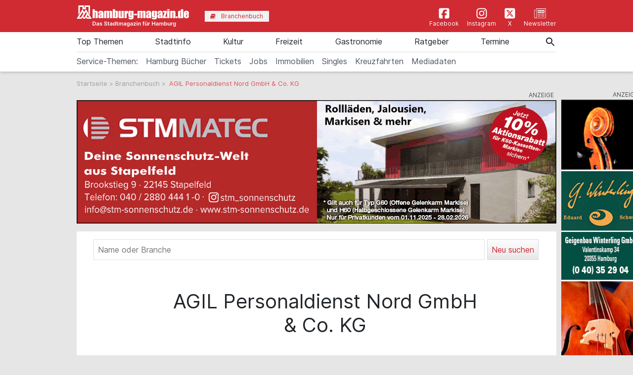

--- FILE ---
content_type: text/html; charset=utf-8
request_url: https://www.hamburg-magazin.de/branchenbuch/agil-personaldienst-nord-gmbh-und-co-kg-pinneberg-bahnhofstr
body_size: 13643
content:
<!doctype html> <html lang=de> <head> <meta charset=utf-8> <meta name=csrf-token content=5oUwTez9n2KKTuC5slMizoFYCS4qL2P5mar8H4p1> <meta name=author content="Author: heise &amp; dumrath medien gmbh &amp; co. kg"> <meta name=publisher content="heise &amp; dumrath medien gmbh &amp; co. kg: hamburg-magazin.de"> <meta name=viewport content="width=device-width, initial-scale=1, shrink-to-fit=no"> <meta http-equiv=X-UA-Compatible content="IE=edge"> <meta name=mobile-web-app-capable content=yes> <meta name=apple-mobile-web-app-title content="hamburg-magazin.de"> <meta name=application-name content="hamburg-magazin.de"> <meta name=msapplication-config content="https://www.hamburg-magazin.de/browserconfig.xml"> <meta name=msapplication-starturl content="https://www.hamburg-magazin.de"> <meta name=msapplication-tooltip content="hamburg-magazin.de"> <meta name=msapplication-square70x70logo content="https://www.hamburg-magazin.de/img/hamburg-magazin-de/acme-tile-small_70x70.png"> <meta name=msapplication-square150x150logo content="https://www.hamburg-magazin.de/img/hamburg-magazin-de/acme-tile-medium_150x150.png"> <meta name=msapplication-wide310x150logo content="https://www.hamburg-magazin.de/img/hamburg-magazin-de/acme-tile-wide_310x150.png"> <meta name=msapplication-square310x310logo content="https://www.hamburg-magazin.de/img/hamburg-magazin-de/acme-tile-large_310x310.png"> <meta name=theme-color content="#000000"> <meta name=imagetoolbar content=no> <meta name=copyright content="© 2026, heise &amp; dumrath medien gmbh &amp; co. kg. All rights reserved."> <meta property=internal-id content=149> <link rel=icon type="image/png" href="https://www.hamburg-magazin.de/img/hamburg-magazin-de/favicon-16x16.png" sizes=16x16> <link rel=icon type="image/png" href="https://www.hamburg-magazin.de/img/hamburg-magazin-de/favicon-32x32.png" sizes=32x32> <link rel=icon type="image/png" href="https://www.hamburg-magazin.de/img/hamburg-magazin-de/favicon-48x48.png" sizes=48x48> <link rel=icon type="image/png" href="https://www.hamburg-magazin.de/img/hamburg-magazin-de/favicon-64x64.png" sizes=64x64> <link rel="shortcut icon" type="image/png" href="https://www.hamburg-magazin.de/img/hamburg-magazin-de/favicon-64x64.png" sizes=64x64> <link rel=apple-touch-icon-precomposed href="https://www.hamburg-magazin.de/img/hamburg-magazin-de/apple-touch-icon-120x120-precomposed.png" sizes=120x120> <link rel=apple-touch-icon-precomposed href="https://www.hamburg-magazin.de/img/hamburg-magazin-de/apple-touch-icon-152x152-precomposed.png" sizes=152x152> <link rel=apple-touch-icon-precomposed href="https://www.hamburg-magazin.de/img/hamburg-magazin-de/apple-touch-icon-158x158-precomposed.png" sizes=158x158> <link rel=apple-touch-icon-precomposed href="https://www.hamburg-magazin.de/img/hamburg-magazin-de/apple-touch-icon.png"> <link rel=alternate type="application/rss+xml" title="RSS-Feed: hamburg-magazin.de" href="https://www.hamburg-magazin.de/feed/rss"> <title>AGIL Personaldienst Nord GmbH &amp; Co. KG • Pinneberg</title> <meta name=description content="AGIL Personaldienst Nord GmbH &amp; Co. KG, Bahnhofstr. 7, Pinneberg • Kontakt über aktuelle Telefonnummern ☎ und Adressen ⚑ mit Karte, Routing, Öffnungszeiten, Homepage, E-Mail, vCard und Firmendaten."> <meta name=robots content="noindex,follow"> <meta name=keywords content="AGIL Personaldienst Nord GmbH &amp; Co. KG Pinneberg Deutschland Telefonnummern Adressen Kontakt hamburg-magazin.de"> <meta name=ad-keywords content=Branchenbuch> <link rel=canonical href="https://www.hamburg-magazin.de/branchenbuch/agil-personaldienst-nord-gmbh-und-co-kg-pinneberg-bahnhofstr"> <meta name=ICBM content="53.6563730, 9.7979372"> <meta name="geo.position" content="53.6563730;9.7979372"> <meta name="geo.placename" content="Pinneberg, Deutschland"> <meta name=robots content="max-image-preview:large"> <link href="https://www.hamburg-magazin.de/css/hamburg-magazin-de-min.css?t=4794dacb" rel=stylesheet media="screen, print"> <link href="https://www.hamburg-magazin.de/css/print.css?t=4794dacb" rel=stylesheet media=print> <link href="https://www.hamburg-magazin.de/css/leaflet-1.5.1.css?t=" rel=stylesheet> <script async src="https://web-ads.10sq.net/js/addira-base-1.0.7.js"></script> <script> var teilnehmerHasWhatField = ''; var magazine = 'hamburg-magazin-de'; var bannerPrefix = 'hhm'; var language = 'de'; </script> <script src="https://www.hamburg-magazin.de/js/hamburg-magazin-de-min.js?t=4794dacb"></script> <script> var userAgents = [ 'AhrefsBot', 'Amazonbot', 'Applebot', 'Barkrowler', 'bingbot', 'BLEXBot', 'Bytespider', 'ClaudeBot', 'CFNetwork', 'DuckDuckGo', 'DataForSeoBot', 'feedly', 'facebookexternalhit', 'Googlebot', 'GoogleOther', 'GPTBot', 'GrapeshotCrawler', 'ImagesiftBot', 'meta-externalagent', 'Mediapartners-Google', 'MetaJobBot', 'MJ12bot', 'Moreover', 'Netvibes', 'NetworkingExtension', 'OAI-SearchBot', 'Optimizer', 'outbrain', 'PetalBot', 'proximic', 'python-requests', 'Pumoxbot', 'SemrushBot', 'Spider', 'SISTRIX Optimizer', 'trendictionbot', 'Turnitin', 'YandexBot' ]; fetch('https://stats.hitwebcloud.de/c') .then(response => {if (response.ok){return response.json(); }}) .then(data => {var agent = "nobot"; if (data.isBot === true){agent = "bot"; }else {agent = ( navigator.userAgent.match(new RegExp(userAgents.join('|'), 'gi')) != undefined) ? "bot" : "nobot"; }fetch('https://stats.hitwebcloud.de/stats',{method: 'POST', headers: {'Content-Type': 'application/x-www-form-urlencoded', }, body: `domain=${window.location}&agent=${agent}`, cache: 'no-cache' }); }); $(document).on('click', "a[href], span[data-sclick], div[data-sclick]", function(event){let data = {}; data.app = 'hamburg-magazin.de'; data.name = $(this).data('sclick') ?? 'Sonstige'; data.urlTo = ''; data.urlFrom = window.location.href; data.event = 'click'; let target = $(this).is('a') ? $(this).attr('target') : ''; if ($(this).is('a')){data.urlTo = $(this).attr('href'); event.preventDefault(); }if ($(this).is('div') || $(this).is('span')){data.urlTo = $(this).data('urlto') === undefined ? '' : $(this).data('urlto'); }json = encodeURIComponent(JSON.stringify(data)); fetch('https://stats.hitwebcloud.de/e',{signal: AbortSignal.timeout(500), method: 'POST', headers: {'Content-Type': 'application/x-www-form-urlencoded' }, body: `json=${json}`, cache: 'no-cache' }).then(response => {if ($(this).is('a')){if (target == undefined || target == ''){window.location.href = $(this).attr('href'); }else {window.open($(this).attr('href'), target); }}}).catch(error => {if ($(this).is('a')){if (target == undefined || target == ''){window.location.href = $(this).attr('href'); }else {window.open($(this).attr('href'), target); }}}); }); /** * Teilnehmer-Suche-Elemente für die Magazine */ $(document).ready(function (){$("#searchForm").submit(function( event ){let url = $("#searchForm").attr("action").replace('/suche', '/'); let regex = new RegExp(/[^a-zA-ZáàâäãåçéèêëíìîïñóòôöõúùûüýÿæœÁÀÂÄÃÅÇÉÈÊËÍÌÎÏÑÓÒÔÖÕÚÙÛÜÝŸÆŒß0-9():,_.+-]+/gu); let what = $("#what").val(); if (what.length > 0){what = what.replace(regex, ' ').replace(/[ ]{2,}/g, ' ').trim(); }what = what.length == 0 ? 0 : what; if ($('#where').length){let where = $("#where").val(); if (where.length > 0){if (!where.startsWith('Bezirk:')){where = where.replace(regex, ' ').replace(/[ ]{2,}/g, ' ').trim(); }}where = where.length == 0 ? 0 : where; if (what.length < 1 && where.length < 1){event.preventDefault(); }url += what + '/' + where + '/1'; let distance = $("#distance").val().length == 0 ? 0 : $("#distance").val(); if (distance > 0){url += '/distance/' + distance; }url = url.replaceAll(' ', '+'); }else {if (what.length < 1){event.preventDefault(); }url += 'suche/' + what + '/1'; url = url.replaceAll(' ', '+'); url = url.replaceAll('&', '%26'); }event.preventDefault(); window.location.href = url; }); $("#searchFormYellowpages").submit(function( event ){let url = $("#searchFormYellowpages").attr("action"); let regex = new RegExp(/[^a-zA-ZáàâäãåçéèêëíìîïñóòôöõúùûüýÿæœÁÀÂÄÃÅÇÉÈÊËÍÌÎÏÑÓÒÔÖÕÚÙÛÜÝŸÆŒß0-9():&,_.+-]+/gu); let what = $("#whatyp").val(); if (what.length > 0){what = what.replace(regex, ' ').replace(/[ ]{2,}/g, ' ').trim(); }what = what.length == 0 ? 0 : what; if (what.length < 1){event.preventDefault(); }url += '/' + what + '/1'; url = url.replaceAll(' ', '+'); url = url.replaceAll('&', '%26'); event.preventDefault(); window.location.href = url; }); $("#searchForm_mobile").submit(function( event ){let url = $("#searchForm_mobile").attr("action").replace('/suche', '/'); let regex = new RegExp(/[^a-zA-ZáàâäãåçéèêëíìîïñóòôöõúùûüýÿæœÁÀÂÄÃÅÇÉÈÊËÍÌÎÏÑÓÒÔÖÕÚÙÛÜÝŸÆŒß0-9():&,_.\/+-]+/gu); let what = $("#what_mobile").val(); if (what.length > 0){what = what.replace(regex, ' ').replace(/[ ]{2,}/g, ' ').trim(); }what = what.length == 0 ? 0 : what; let where = $("#where_mobile").val(); if (where.length > 0){if (!where.startsWith('Bezirk:')){where = where.replace(regex, ' ').replace(/[ ]{2,}/g, ' ').trim(); }}where = where.length == 0 ? 0 : where; if (what.length < 1 && where.length < 1){event.preventDefault(); }url += what + '/' + where + '/1'; url = url.replaceAll(' ', '+'); event.preventDefault(); window.location.href = url; }); var header = 0; var sticky = 0; var logo__mini = 0; if (document.getElementById("sticky__header")){header = document.getElementById("sticky__header"); logo__mini = document.getElementById("logo__mini"); sticky = header.offsetTop; }if (document.getElementById("header")){header = document.getElementById("header"); logo__mini = document.getElementById("product-logo"); sticky = header.offsetTop; }window.onscroll = function (){stickyHeader(); }; function stickyHeader(){if (window.scrollY > sticky){document.body.classList.add("scrolled"); header.classList.add("sticky"); logo__mini.classList.add("show"); }else {document.body.classList.remove("scrolled"); header.classList.remove("sticky"); logo__mini.classList.remove("show"); }}$(".search__icon").click(function (e){var self = $(this).parent(); var body = $('body'); $('#side-menu .close').click(); $('#hm__searchwrapper--top').addClass('active'); body.addClass('fixed'); setTimeout(function (){self.addClass('active__search'); $('.search__icon').addClass('active__search'); $('.hm__page__layer').addClass('active'); e.stopPropagation(); }, 100); e.stopPropagation(); document.getElementById('what').focus(); }); $(function (){$('.close__search').click(function (){var body = $('body'); body.removeClass('fixed'); $('.searchinput__wrapper').removeClass('active__search'); $('.search__icon').removeClass('my-selected-item'); $('.hm__quicklinks__wrapper').removeClass('active'); $('.hm__page__layer').removeClass('active'); }); }); $(function (){$("#what").focusout(function (){var body = $('body'); body.removeClass('fixed'); $('#hm__searchwrapper--top').removeClass('active'); $('.searchinput__wrapper').removeClass('active__search'); if (teilnehmerHasWhatField != '1'){$('#what').val(''); }$('.search__icon').removeClass('my-selected-item'); $('.hm__quicklinks__wrapper').removeClass('active mobile'); $('.hm__page__layer').removeClass('active'); }); }); $("#full__search__input").click(function (e){var self = $(this).parent(); setTimeout(function (){self.addClass('active__search'); $('.hm__quicklinks__wrapper').addClass('active mobile'); $('.hm__page__layer').addClass('active mobile'); e.stopPropagation(); }, 100); e.stopPropagation(); }); $("#mobile-search-icon").click(function(){$(this).toggleClass("fa-search"); $(this).toggleClass("fa-times-circle"); $("#mobile-search-overlay").toggleClass("open"); }); }); </script> </head> <body id=detaileintrag class="details article"> <div class=hm__page__layer></div> <div id=autocompleteNewsResults697ec403cc086 class=hm__quicklinks__wrapper> </div> <div class="header__mobile bg-primary"> <a class=navbar-brand href="https://www.hamburg-magazin.de" title="hamburg-magazin.de" data-sclick=Navigation> <img src="https://www.hamburg-magazin.de/img/hamburg-magazin-de/logo-white.svg" alt="Logo hamburg-magazin.de" title="Logo hamburg-magazin.de" class=logo> </a> </div> <div id=hm__searchwrapper--top> <form id=searchForm method=post action="https://www.hamburg-magazin.de/suche"> <input type=hidden id=resultpage name=resultpage value=1> <div class=inner-form> <div class=searchinput__wrapper> <input type=search class="search__icon stm-autocomplete-search" placeholder=Suche id=what name=what title="Globale Suche" value="" autocomplete=off data-url="https://www.hamburg-magazin.de/api/ajax/news/autocomplete" data-uniqueId=697ec403cc086> </div> </div> </form> </div> <header class="header header__branding bg-primary"> <nav class="navbar navbar-first navbar-expand-lg2 bg-primary"> <div class=navbar-group-left> <a class=navbar-brand href="https://www.hamburg-magazin.de" title="hamburg-magazin.de" data-sclick=Navigation> <img src="https://www.hamburg-magazin.de/img/hamburg-magazin-de/logo-white.svg" alt="Logo hamburg-magazin.de" title="Logo hamburg-magazin.de" class=logo> </a> <div class="hm__button hm__button--branchen"> <a class=nav-link href="https://www.hamburg-magazin.de/branchenbuch" title="Zum Branchenbuch" data-sclick=Navigation> <span> <i class="icon icon-book"></i>Branchenbuch </span> </a> </div> </div> <div class=navbar-group-right> <div class=icon__wrapper> <a class=icon__link href="https://www.facebook.com/hamburgmagazin/" title="Zur Facebookseite vom hamburg-magazin.de" data-sclick=Navigation rel="nofollow noopener"> <span> <i class="icon cms-icon-header-facebook"></i>Facebook </span> </a> <a class=icon__link href="https://www.instagram.com/hamburgmagazin.de" title="Zur Instagram-Seite vom hamburg-magazin.de" data-sclick=Navigation rel="nofollow noopener"> <span> <i class="icon cms-icon-header-instagram"></i>Instagram </span> </a> <a class=icon__link href="https://twitter.com/hamburgmagazin/" title="Zur X-Seite vom hamburg-magazin.de" data-sclick=Navigation rel="nofollow noopener"> <span> <i class="icon cms-icon-header-x-twitter"></i>X </span> </a> <a class=icon__link href="https://mailing.duf.de/hamburgmagazin/anmeldung.jsp" title="Zum Newsletter" data-sclick=Navigation rel="nofollow noopener"> <span> <i class="icon cms-icon-header-newsletter"></i>Newsletter </span> </a> </div> </div> </nav> </header> <header class="header header__nav--categories" id=sticky__header> <nav class="navbar navbar-collapse navbar-second navbar-expand-lg2" id=navbarsHmTop> <div id=logo__mini class=""> <a class="" href="https://www.hamburg-magazin.de" title="hamburg-magazin.de" data-sclick=Navigation> <i class="icon home__icon--svg--red"></i> </a> </div> <ul class="navbar-nav mr-auto"> <li class="nav-item dropdown" id=nav-item-top-themen> <a class=nav-link href="https://www.hamburg-magazin.de/top-themen" id=top-themen title="Zur Seite: Top Themen " data-sclick=Navigation> Top Themen </a> <a href="#" class=dropdown-toggle data-toggle=dropdown role=button aria-haspopup=true aria-expanded=false title="toggle dropdown" rel=nofollow data-sclick=Navigation> <span class=caret></span> </a> <div class=dropdown-menu> <a class=dropdown-item href="https://www.hamburg-magazin.de/top-themen/wochenend-tipps" title="Zur Seite: Wochenend-Tipps" data-sclick=Navigation>Wochenend-Tipps</a> <a class=dropdown-item href="https://www.hamburg-magazin.de/top-themen/ostern" title="Zur Seite: Ostern" data-sclick=Navigation>Ostern</a> <a class=dropdown-item href="https://www.hamburg-magazin.de/top-themen/frühling" title="Zur Seite: Frühling" data-sclick=Navigation>Frühling</a> <a class=dropdown-item href="https://www.hamburg-magazin.de/top-themen/sommer" title="Zur Seite: Sommer" data-sclick=Navigation>Sommer</a> <a class=dropdown-item href="https://www.hamburg-magazin.de/top-themen/herbst" title="Zur Seite: Herbst" data-sclick=Navigation>Herbst</a> <a class=dropdown-item href="https://www.hamburg-magazin.de/top-themen/winter" title="Zur Seite: Winter" data-sclick=Navigation>Winter</a> <a class=dropdown-item href="https://www.hamburg-magazin.de/top-themen/weihnachten" title="Zur Seite: Weihnachten" data-sclick=Navigation>Weihnachten</a> <a class=dropdown-item href="https://www.hamburg-magazin.de/top-themen/silvester" title="Zur Seite: Silvester" data-sclick=Navigation>Silvester</a> <a class=dropdown-item href="https://www.hamburg-magazin.de/top-themen/hochzeit" title="Zur Seite: Hochzeit" data-sclick=Navigation>Hochzeit</a> <a class=dropdown-item href="https://www.hamburg-magazin.de/top-themen/singles" title="Zur Seite: Singles" data-sclick=Navigation>Singles</a> <a class=dropdown-item href="https://www.hamburg-magazin.de/top-themen/hamburg-queer" title="Zur Seite: Hamburg Queer" data-sclick=Navigation>Hamburg Queer</a> <a class=dropdown-item href="https://www.hamburg-magazin.de/top-themen/gewinnspiele" title="Zur Seite: Gewinnspiele" data-sclick=Navigation>Gewinnspiele</a> </div> </li> <li class="nav-item dropdown" id=nav-item-stadtinfo> <a class=nav-link href="https://www.hamburg-magazin.de/stadtinfo" id=stadtinfo title="Zur Seite: Stadtinfo " data-sclick=Navigation> Stadtinfo </a> <a href="#" class=dropdown-toggle data-toggle=dropdown role=button aria-haspopup=true aria-expanded=false title="toggle dropdown" rel=nofollow data-sclick=Navigation> <span class=caret></span> </a> <div class=dropdown-menu> <a class=dropdown-item href="https://www.hamburg-magazin.de/stadtinfo/hamburgs-kreative-köpfe" title="Zur Seite: Hamburgs Kreative Köpfe" data-sclick=Navigation>Hamburgs Kreative Köpfe</a> <a class=dropdown-item href="https://www.hamburg-magazin.de/stadtinfo/rund-um-die-stadt" title="Zur Seite: Rund um die Stadt" data-sclick=Navigation>Rund um die Stadt</a> <a class=dropdown-item href="https://www.hamburg-magazin.de/stadtinfo/stadtteile" title="Zur Seite: Stadtteile" data-sclick=Navigation>Stadtteile</a> <a class=dropdown-item href="https://www.hamburg-magazin.de/stadtinfo/sehenswürdigkeiten" title="Zur Seite: Sehenswürdigkeiten" data-sclick=Navigation>Sehenswürdigkeiten</a> <a class=dropdown-item href="https://www.hamburg-magazin.de/stadtinfo/hamburg-am-wasser" title="Zur Seite: Hamburg am Wasser" data-sclick=Navigation>Hamburg am Wasser</a> <a class=dropdown-item href="https://www.hamburg-magazin.de/stadtinfo/typisch-hamburg" title="Zur Seite: Typisch Hamburg" data-sclick=Navigation>Typisch Hamburg</a> <a class=dropdown-item href="https://www.hamburg-magazin.de/stadtinfo/hotels-und-hostels" title="Zur Seite: Hotels &amp; Hostels" data-sclick=Navigation>Hotels &amp; Hostels</a> <a class=dropdown-item href="https://www.hamburg-magazin.de/stadtinfo/sparfüchse" title="Zur Seite: Sparfüchse" data-sclick=Navigation>Sparfüchse</a> <a class=dropdown-item href="https://www.hamburg-magazin.de/stadtinfo/touristen" title="Zur Seite: Touristen" data-sclick=Navigation>Touristen</a> <a class=dropdown-item href="https://www.hamburg-magazin.de/stadtinfo/messen" title="Zur Seite: Messen" data-sclick=Navigation>Messen</a> <a class=dropdown-item href="https://www.hamburg-magazin.de/stadtinfo/tierisches-hamburg" title="Zur Seite: Tierisches Hamburg" data-sclick=Navigation>Tierisches Hamburg</a> <a class=dropdown-item href="https://www.hamburg-magazin.de/stadtinfo/naturschutz-hamburg" title="Zur Seite: Naturschutz Hamburg" data-sclick=Navigation>Naturschutz Hamburg</a> <a class=dropdown-item href="https://www.hamburg-magazin.de/stadtinfo/rundgänge-und-führungen" title="Zur Seite: Rundgänge &amp; Führungen" data-sclick=Navigation>Rundgänge &amp; Führungen</a> <a class=dropdown-item href="https://www.hamburg-magazin.de/stadtinfo/hamburgs-gesichter" title="Zur Seite: Hamburgs Gesichter" data-sclick=Navigation>Hamburgs Gesichter</a> <a class=dropdown-item href="https://www.hamburg-magazin.de/stadtinfo/ehrenamt-und-soziales" title="Zur Seite: Ehrenamt und Soziales" data-sclick=Navigation>Ehrenamt und Soziales</a> </div> </li> <li class="nav-item dropdown" id=nav-item-kultur> <a class=nav-link href="https://www.hamburg-magazin.de/kultur" id=kultur title="Zur Seite: Kultur " data-sclick=Navigation> Kultur </a> <a href="#" class=dropdown-toggle data-toggle=dropdown role=button aria-haspopup=true aria-expanded=false title="toggle dropdown" rel=nofollow data-sclick=Navigation> <span class=caret></span> </a> <div class=dropdown-menu> <a class=dropdown-item href="https://www.hamburg-magazin.de/kultur/ausstellungen" title="Zur Seite: Ausstellungen" data-sclick=Navigation>Ausstellungen</a> <a class=dropdown-item href="https://www.hamburg-magazin.de/kultur/musical" title="Zur Seite: Musical" data-sclick=Navigation>Musical</a> <a class=dropdown-item href="https://www.hamburg-magazin.de/kultur/comedy-und-show" title="Zur Seite: Comedy &amp; Show" data-sclick=Navigation>Comedy &amp; Show</a> <a class=dropdown-item href="https://www.hamburg-magazin.de/kultur/konzerte" title="Zur Seite: Konzerte" data-sclick=Navigation>Konzerte</a> <a class=dropdown-item href="https://www.hamburg-magazin.de/kultur/theater-oper-und-ballett" title="Zur Seite: Theater, Oper &amp; Ballett" data-sclick=Navigation>Theater, Oper &amp; Ballett</a> <a class=dropdown-item href="https://www.hamburg-magazin.de/kultur/lesungen-und-slams" title="Zur Seite: Lesungen &amp; Slams" data-sclick=Navigation>Lesungen &amp; Slams</a> <a class=dropdown-item href="https://www.hamburg-magazin.de/kultur/kino" title="Zur Seite: Kino" data-sclick=Navigation>Kino</a> <a class=dropdown-item href="https://www.eventim.de/city/hamburg-7/?affiliate=HMZ" title="Zur Seite: Tickets" data-sclick=Navigation rel=nofollow>Tickets</a> </div> </li> <li class="nav-item dropdown" id=nav-item-freizeit> <a class=nav-link href="https://www.hamburg-magazin.de/freizeit" id=freizeit title="Zur Seite: Freizeit " data-sclick=Navigation> Freizeit </a> <a href="#" class=dropdown-toggle data-toggle=dropdown role=button aria-haspopup=true aria-expanded=false title="toggle dropdown" rel=nofollow data-sclick=Navigation> <span class=caret></span> </a> <div class=dropdown-menu> <a class=dropdown-item href="https://www.hamburg-magazin.de/freizeit/events" title="Zur Seite: Events" data-sclick=Navigation>Events</a> <a class=dropdown-item href="https://www.hamburg-magazin.de/freizeit/straßenfeste" title="Zur Seite: Straßenfeste" data-sclick=Navigation>Straßenfeste</a> <a class=dropdown-item href="https://www.hamburg-magazin.de/freizeit/partys" title="Zur Seite: Partys" data-sclick=Navigation>Partys</a> <a class=dropdown-item href="https://www.hamburg-magazin.de/freizeit/sport-fitness-und-wellness" title="Zur Seite: Sport, Fitness &amp; Wellness" data-sclick=Navigation>Sport, Fitness &amp; Wellness</a> <a class=dropdown-item href="https://www.hamburg-magazin.de/freizeit/ausflüge" title="Zur Seite: Ausflüge" data-sclick=Navigation>Ausflüge</a> <a class=dropdown-item href="https://www.hamburg-magazin.de/freizeit/parks-und-grünanlagen" title="Zur Seite: Parks &amp; Grünanlagen" data-sclick=Navigation>Parks &amp; Grünanlagen</a> <a class=dropdown-item href="https://www.hamburg-magazin.de/freizeit/kinder-und-familien" title="Zur Seite: Kinder &amp; Familien" data-sclick=Navigation>Kinder &amp; Familien</a> <a class=dropdown-item href="https://www.hamburg-magazin.de/freizeit/tierparks" title="Zur Seite: Tierparks" data-sclick=Navigation>Tierparks</a> <a class=dropdown-item href="https://www.hamburg-magazin.de/freizeit/flohmarkt" title="Zur Seite: Flohmarkt" data-sclick=Navigation>Flohmarkt</a> <a class=dropdown-item href="https://www.hamburg-magazin.de/freizeit/shoppen" title="Zur Seite: Shoppen" data-sclick=Navigation>Shoppen</a> <a class=dropdown-item href="https://www.hamburg-magazin.de/freizeit/hobby" title="Zur Seite: Hobby" data-sclick=Navigation>Hobby</a> <a class=dropdown-item href="https://www.hamburg-magazin.de/freizeit/großveranstaltungen" title="Zur Seite: Großveranstaltungen" data-sclick=Navigation>Großveranstaltungen</a> </div> </li> <li class="nav-item dropdown" id=nav-item-gastronomie> <a class=nav-link href="https://www.hamburg-magazin.de/gastronomie" id=gastronomie title="Zur Seite: Gastronomie " data-sclick=Navigation> Gastronomie </a> <a href="#" class=dropdown-toggle data-toggle=dropdown role=button aria-haspopup=true aria-expanded=false title="toggle dropdown" rel=nofollow data-sclick=Navigation> <span class=caret></span> </a> <div class=dropdown-menu> <a class=dropdown-item href="https://www.hamburg-magazin.de/gastronomie/essen-und-trinken" title="Zur Seite: Essen &amp; Trinken" data-sclick=Navigation>Essen &amp; Trinken</a> <a class=dropdown-item href="https://www.hamburg-magazin.de/gastronomie/restaurants" title="Zur Seite: Restaurants" data-sclick=Navigation>Restaurants</a> <a class=dropdown-item href="https://www.hamburg-magazin.de/gastronomie/frühstück-und-brunch" title="Zur Seite: Frühstück &amp; Brunch" data-sclick=Navigation>Frühstück &amp; Brunch</a> <a class=dropdown-item href="https://www.hamburg-magazin.de/gastronomie/cafés" title="Zur Seite: Cafés" data-sclick=Navigation>Cafés</a> <a class=dropdown-item href="https://www.hamburg-magazin.de/gastronomie/bars" title="Zur Seite: Bars" data-sclick=Navigation>Bars</a> <a class=dropdown-item href="https://www.hamburg-magazin.de/gastronomie/delikatessen" title="Zur Seite: Delikatessen" data-sclick=Navigation>Delikatessen</a> <a class=dropdown-item href="https://www.hamburg-magazin.de/gastronomie/catering" title="Zur Seite: Catering" data-sclick=Navigation>Catering</a> <a class=dropdown-item href="https://www.hamburg-magazin.de/gastronomie/eventlocations" title="Zur Seite: Eventlocations" data-sclick=Navigation>Eventlocations</a> </div> </li> <li class="nav-item dropdown" id=nav-item-ratgeber> <a class=nav-link href="https://www.hamburg-magazin.de/ratgeber" id=ratgeber title="Zur Seite: Ratgeber " data-sclick=Navigation> Ratgeber </a> <a href="#" class=dropdown-toggle data-toggle=dropdown role=button aria-haspopup=true aria-expanded=false title="toggle dropdown" rel=nofollow data-sclick=Navigation> <span class=caret></span> </a> <div class=dropdown-menu> <a class=dropdown-item href="https://www.hamburg-magazin.de/ratgeber/gesundheit-und-lebenshilfe" title="Zur Seite: Gesundheit &amp; Lebenshilfe" data-sclick=Navigation>Gesundheit &amp; Lebenshilfe</a> <a class=dropdown-item href="https://www.hamburg-magazin.de/ratgeber/beruf-und-bildung" title="Zur Seite: Beruf &amp; Bildung" data-sclick=Navigation>Beruf &amp; Bildung</a> <a class=dropdown-item href="https://www.hamburg-magazin.de/ratgeber/auto-fahrrad-und-co" title="Zur Seite: Auto, Fahrrad &amp; Co." data-sclick=Navigation>Auto, Fahrrad &amp; Co.</a> <a class=dropdown-item href="https://www.hamburg-magazin.de/ratgeber/wohnen-haus-und-garten" title="Zur Seite: Wohnen, Haus &amp; Garten" data-sclick=Navigation>Wohnen, Haus &amp; Garten</a> <a class=dropdown-item href="https://www.hamburg-magazin.de/ratgeber/handwerker" title="Zur Seite: Handwerker" data-sclick=Navigation>Handwerker</a> <a class=dropdown-item href="https://www.hamburg-magazin.de/ratgeber/wirtschaft" title="Zur Seite: Wirtschaft" data-sclick=Navigation>Wirtschaft</a> <a class=dropdown-item href="https://www.hamburg-magazin.de/ratgeber/senioren" title="Zur Seite: Senioren" data-sclick=Navigation>Senioren</a> <a class=dropdown-item href="https://www.hamburg-magazin.de/ratgeber/behördenführer" title="Zur Seite: Behördenführer" data-sclick=Navigation>Behördenführer</a> <a class=dropdown-item href="https://stellenmarkt.hamburg-magazin.de/" title="Zur Seite: Jobsuche Hamburg" data-sclick=Navigation rel=nofollow>Jobsuche Hamburg</a> <a class=dropdown-item href="https://www.hamburg-magazin.de/ratgeber/corona-in-hamburg" title="Zur Seite: Corona in Hamburg" data-sclick=Navigation>Corona in Hamburg</a> </div> </li> <li class=nav-item> <a class=nav-link href="https://www.hamburg-magazin.de/veranstaltungssuche" title="Zur Seite: Termine" data-sclick=Navigation> Termine </a> </li> <li class="nav-item nav-special"> <a class=nav-link href="https://amzn.to/3qoRi1g" id="https://amzn.to/3qoRi1g" title="Zur Seite &#039;Hamburg Bücher'" data-sclick=Navigation rel=nofollow> Hamburg Bücher </a> </li> <li class="nav-item nav-special"> <a class=nav-link href="https://www.eventim.de/city/hamburg-7/?affiliate=HMZ" id="https://www.eventim.de/city/hamburg-7/?affiliate=HMZ" title="Zur Seite &#039;Tickets bei Eventim bestellen'" data-sclick=Navigation rel=nofollow> Tickets </a> </li> <li class="nav-item nav-special"> <a class=nav-link href="https://stellenmarkt.hamburg-magazin.de/" id="https://stellenmarkt.hamburg-magazin.de/" title="Zur Seite &#039;Jobs'" data-sclick=Navigation rel=nofollow> Jobs </a> </li> <li class="nav-item nav-special"> <a class=nav-link href="https://www.hamburg-magazin.de/artikel/beste-immobilienmakler-hamburg" id="https://www.hamburg-magazin.de/artikel/beste-immobilienmakler-hamburg" title="Zur Seite &#039;Immobilien Hamburg'" data-sclick=Navigation rel=nofollow> Immobilien </a> </li> <li class="nav-item nav-special"> <a class=nav-link href="https://www.hamburg-magazin.de/artikel/die-besten-datingportale-fuer-singles-in-hamburg" id="https://www.hamburg-magazin.de/artikel/die-besten-datingportale-fuer-singles-in-hamburg" title="Zur Seite &#039;Singles in Hamburg'" data-sclick=Navigation rel=nofollow> Singles </a> </li> <li class="nav-item nav-special"> <a class=nav-link href="https://www.hamburg-magazin.de/artikel/kreuzfahrten-ab-hamburg" id="https://www.hamburg-magazin.de/artikel/kreuzfahrten-ab-hamburg" title="Zur Seite &#039;Kreuzfahrten ab Hamburg'" data-sclick=Navigation rel=nofollow> Kreuzfahrten </a> </li> <li class="nav-item nav-special"> <a class=nav-link href="https://media.v4all.de/HamburgMagazin/Mediadaten-hamburg-magazin-2026/Mediadaten-hamburgmagazin-2026.pdf" id="https://media.v4all.de/HamburgMagazin/Mediadaten-hamburg-magazin-2026/Mediadaten-hamburgmagazin-2026.pdf" title="Zur Seite &#039;Mediadaten'" data-sclick=Navigation rel=nofollow> Mediadaten </a> </li> <li class=nav-item></li> </ul> </nav> <nav class="navbar navbar-collapse navbar-second navbar-expand-lg2 navbar-specials" id=navbarsHmTop_2> <ul class="test navbar-nav mr-auto"> <li><span class="nav-link nav-link-label">Service-Themen:</span></li> <li><a class=nav-link href="https://amzn.to/3qoRi1g" id="https://amzn.to/3qoRi1g-mobil" title="Zur Seite 'Hamburg Bücher'" aria-haspopup=true data-sclick=Navigation rel=nofollow>Hamburg Bücher</a></li> <li><a class=nav-link href="https://www.eventim.de/city/hamburg-7/?affiliate=HMZ" id="https://www.eventim.de/city/hamburg-7/?affiliate=HMZ-mobil" title="Zur Seite 'Tickets bei Eventim bestellen'" aria-haspopup=true data-sclick=Navigation rel=nofollow>Tickets</a></li> <li><a class=nav-link href="https://stellenmarkt.hamburg-magazin.de/" id="https://stellenmarkt.hamburg-magazin.de/-mobil" title="Zur Seite 'Jobs'" aria-haspopup=true data-sclick=Navigation rel=nofollow>Jobs</a></li> <li><a class=nav-link href="https://www.hamburg-magazin.de/artikel/beste-immobilienmakler-hamburg" id="https://www.hamburg-magazin.de/artikel/beste-immobilienmakler-hamburg-mobil" title="Zur Seite 'Immobilien Hamburg'" aria-haspopup=true data-sclick=Navigation rel=nofollow>Immobilien</a></li> <li><a class=nav-link href="https://www.hamburg-magazin.de/artikel/die-besten-datingportale-fuer-singles-in-hamburg" id="https://www.hamburg-magazin.de/artikel/die-besten-datingportale-fuer-singles-in-hamburg-mobil" title="Zur Seite 'Singles in Hamburg'" aria-haspopup=true data-sclick=Navigation rel=nofollow>Singles</a></li> <li><a class=nav-link href="https://www.hamburg-magazin.de/artikel/kreuzfahrten-ab-hamburg" id="https://www.hamburg-magazin.de/artikel/kreuzfahrten-ab-hamburg-mobil" title="Zur Seite 'Kreuzfahrten ab Hamburg'" aria-haspopup=true data-sclick=Navigation rel=nofollow>Kreuzfahrten</a></li> <li><a class=nav-link href="https://media.v4all.de/HamburgMagazin/Mediadaten-hamburg-magazin-2026/Mediadaten-hamburgmagazin-2026.pdf" id="https://media.v4all.de/HamburgMagazin/Mediadaten-hamburg-magazin-2026/Mediadaten-hamburgmagazin-2026.pdf-mobil" title="Zur Seite 'Mediadaten'" aria-haspopup=true data-sclick=Navigation rel=nofollow>Mediadaten</a></li> </ul> </nav> <div class="mobile-navigation navbar-toggler"> <a class="nav-button home" href="https://www.hamburg-magazin.de" title="hamburg-magazin.de" data-sclick=Navigation rel=nofollow> <span id=footer_mini><i class="icon home__icon--svg--red"></i>Home</span> </a> <a class="nav-button search__icon search" href="#" title=Suche rel=nofollow data-sclick=Navigation> <span><i class="icon icon-search"></i>Suche</span> </a> <button class="nav-button rubriken" type=button data-toggle=collapse data-target="#navbarsHmTop" aria-controls=navbarsHmTop aria-expanded=false aria-label="Toggle navigation"> <span><i class="icon icon-menu"></i>Rubriken</span> </button> <a class="nav-button events" href="https://www.hamburg-magazin.de/veranstaltungssuche" title="Link zur Veranstaltungssuche" data-sclick=Navigation> <span><i class="icon icon-calendar"></i>Termine</span> </a> <a class=nav-button href="https://www.hamburg-magazin.de/branchenbuch" title="Zum Branchenbuch" data-sclick=Navigation rel="nofollow noopener"> <span><i class="icon cms-icon-book"></i>Branchenbuch</span> </a> </div> </header> <div class=breadcrumb__wrapper> <a class=breadcrumb__link href="https://www.hamburg-magazin.de" title="Link zur Startseite">Startseite</a> > <a class=breadcrumb__link href="https://www.hamburg-magazin.de/branchenbuch" title="Link zum Branchenbuch">Branchenbuch</a> > <span class=breadcrumb__active>AGIL Personaldienst Nord GmbH &amp; Co. KG</span> </div> <div class=ad__billboard--wrapper id=697ec403cc97f> <div class=ad__marker_de>&nbsp;</div> <script data-url="https://web-ads.10sq.net/get/?pn=129&sc=hhm&bi=&ci=&qb=hhm-billboard&fmt=js&el=697ec403cc97f&kw=" class=addira-banner></script> </div> <div class=ad__wallpaper--wrapper> <div class=ad__wallpaper--wrapper--inner> <div class=ad__marker>&nbsp;</div> <div class=ad__wallpaper--top>&nbsp;</div> <div class=ad__wallpaper--right>&nbsp;</div> </div> </div> <div class=ad__skyscraper--wrapper> <div class=ad__marker_de>&nbsp;</div> <div class=ad__skyscraper id=697ec403ccab6> <script data-url="https://web-ads.10sq.net/get/?pn=129&sc=hhm&bi=&ci=&qb=hhm-skyscraper&fmt=js&el=697ec403ccab6&kw=" class=addira-banner></script> </div> </div> <div class=page__wrapper> <div class=page> <main class=main> <div class="d-flex justify-content-between"> <div class="container-ad row px-3 py-3"> <form class=search_form id=searchFormYellowpages name=search method=post action="https://www.hamburg-magazin.de/branchenbuch" data-abide> <input type=hidden name=_token value=5oUwTez9n2KKTuC5slMizoFYCS4qL2P5mar8H4p1> <input tabindex=1 class="has-tip top ui-autocomplete-input text-input py-2 px-2 stm-autocomplete whatypsmaller" id=whatyp name=what type=text value="" placeholder="Name oder Branche" data-url="https://www.hamburg-magazin.de/api/ajax/yellowpages/suggest" data-tooltip data-options="disable_for_touch:true" aria-haspopup=true title="Wer, was, wo? Mögliche Eingaben: Name, Branche, Stichwort, Telefonnummer, Straße, Ort etc."> <button tabindex=2 class="btn btn-white mb-1" name=search_button type=submit>Neu suchen</button> </form> </div> </div> <div class=position-relative> <div class="container-ad px-ad-3"> <div> <section id=search-results class=pt-4> <div class="search-result shadow-bottom-3 mt-2"> <header class="section__header--category pb-1"> <h1 class="section__hl mb-3 mt-2">AGIL Personaldienst Nord GmbH &amp; Co. KG </h1> <h2 class="section__h2 mt-3 mb-0"> <a href="https://www.hamburg-magazin.de/branchenbuch/Personaldienstleistungen/1" title='Einträge aus Branche "Personaldienstleistungen" anzeigen' data-sclick=Detailseite class=mr-3 rel=nofollow>Personaldienstleistungen </a> </h2> </header> <div id=ntry_16831606 class=pb-3> <h3 class=hide>Firmendetails</h3> <div class="duf_result-body mb-1 "> <div class="sharing__wrapper sharing_in_breadcrumb"> <div class=sharing-buttons> <a href="https://www.facebook.com/sharer.php?u=https://www.hamburg-magazin.de/agil-personaldienst-nord-gmbh-und-co-kg-pinneberg-bahnhofstr" rel="nofollow noopener" target=_blank class=sharing-facebook title="Auf Facebook teilen" data-sclick=Detailseite> <i class="cms-icon cms-icon-square-facebook"></i> </a> <a href="https://twitter.com/intent/tweet?text=https://www.hamburg-magazin.de/agil-personaldienst-nord-gmbh-und-co-kg-pinneberg-bahnhofstr%20-%20AGIL+Personaldienst+Nord+GmbH+%26+Co.+KG" rel="nofollow noopener" target=_blank class=sharing-twitter title="Auf X teilen" data-sclick=Detailseite> <i class="cms-icon cms-icon-square-x-twitter"></i> </a> <a href="mailto:?subject=AGIL%20Personaldienst%20Nord%20GmbH%20%26%20Co.%20KG%20-%20%20eine%20Empfehlung%20von%20hamburg-magazin.de&body=%0DAktuelle%20Empfehlung%3A%20AGIL%20Personaldienst%20Nord%20GmbH%20%26%20Co.%20KG%20%E2%80%A2%20Pinneberg%0D%0DAGIL%20Personaldienst%20Nord%20GmbH%20%26%20Co.%20KG%20%0DBahnhofstr.%207%0D25421%20Pinneberg%0D%0DWeitere%20Infos:%20%3Chttps://www.hamburg-magazin.de/branchenbuch/agil-personaldienst-nord-gmbh-und-co-kg-pinneberg-bahnhofstr%3E%0D%0D%0DE-Mail%20Empfehlung%20vom%20hamburg-magazin.de%0D%0D" rel=nofollow class=sharing-mail title="Per E-Mail teilen" data-sclick=Detailseite> <i class="cms-icon cms-icon-envelope"></i> </a> </div> </div> </div> <div class="result-body no_topline "> <h3 class=hide>Kontaktinformationen</h3> <div class=firmendetails> <div class="card py-3 px-3"> <div class="firmendetails columns name_head"> <span class="ntry_name row">AGIL Personaldienst Nord GmbH &amp; Co. KG </span> </div> <div class=adresse> <p> Bahnhofstr. 7<br> 25421 Pinneberg <span class=hide>DE</span> </p> </div> <div class=telefon> <a title="Anrufen bei: AGIL Personaldienst Nord GmbH &amp; Co. KG " href="tel:+4941015177760" rel=nofollow class=color-black data-sclick=Detailseite><i class="icon icon-phone"></i> (04101) 51 77 76-0 </a> </div> <div class=mail_wrap> <a title="E-Mail senden an: info@agil-personaldienst.de" href="mailto:info@agil-personaldienst.de" data-sclick=Detailseite><i class="icon icon-mail"></i> info@agil-personaldienst.de</a> </div> <div class=url_wrap> <a title="Zur Website: https://www.agil-personalservice.com" target=_blank href="https://www.agil-personalservice.com" rel=nofollow data-sclick=Detailseite><i class="icon icon-link-ext"></i> www.agil-personalservice.com</a> </div> <div class=mt-1><a href="https://www.instagram.com/agil_personalservice/" class=social_instagram title='Instagram-Seite von "AGIL Personaldienst Nord GmbH &amp; Co. KG "' target='_blank' rel=nofollow data-sclick=Detailseite><i class="cms-icon-socialmedia-instagram cms-icon-socialmedia"></i> Instagram</a></div> <div class=mt-1><a href="https://www.facebook.com/AGIL-personalservice-GmbH-111617891017175" class=social_facebook title='Facebook-Seite von "AGIL Personaldienst Nord GmbH &amp; Co. KG "' target='_blank' rel=nofollow data-sclick=Detailseite><i class="cms-icon-socialmedia-facebook cms-icon-socialmedia"></i> Facebook</a></div> <div class="result-footer pt-3 d-flex justify-content-between"> <div class="gray-buttons d-block"> <a href="https://www.hamburg-magazin.de/branchenbuch/vcard/16831606/16831606/agil-personaldienst-nord-gmbh-co-kg.vcf" class="btn btn-primary" title="Eintrag als vCard speichern: AGIL Personaldienst Nord GmbH &amp; Co. KG " rel=nofollow data-sclick=Detailseite>Kontakt speichern</a> </div> </div> </div> </div> </div> <section id=bewertungen class=mt-3> <h3 class=hide>Bewertungen</h3> <div title="Bewertungen stammen von Drittanbietern" class="p-3 infoeinspaltig"> <p><b>Bewertungen</b></p> <span class=text-nowrap> <i class="cms-icon cms-icon-star-empty"></i> <i class="cms-icon cms-icon-star-empty"></i> <i class="cms-icon cms-icon-star-empty"></i> <i class="cms-icon cms-icon-star-empty"></i> <i class="cms-icon cms-icon-star-empty"></i> </span><br> <span class="small pl-1 text-nowrap">Noch keine Bewertungen</span><br> </div> </section> <section id=ortsinfo class="text-center mt-3"> <h3 class=hide>Ortsinformationen</h3> <button id=showMap class="btn btn-primary my-2 w-100"> Karte <span id=mapAction>anzeigen</span> </button> <div id=map class="map__canvas d-none" data-map-entry-name="AGIL Personaldienst Nord GmbH &amp; Co. KG" data-map-entry-wgs84-x="9.7979372" data-map-entry-wgs84-y="53.6563730" data-loaded=0 data-map-entry-street="Bahnhofstr." data-map-entry-housenumber=7 data-map-entry-postalcode=25421 data-map-entry-city=Pinneberg data-map-entry-district=""></div> </section> </div> </div> <div class=sidebar-right> </div> </section> <aside id=ad-skyscraper class=ad> </aside> </div> </div> </div> <div class="small pb-1 pl-3 pr-3"> <p><b>Quelle:</b> <cite>https://www.hamburg-magazin.de/branchenbuch/agil-personaldienst-nord-gmbh-und-co-kg-pinneberg-bahnhofstr</cite> </p> </div> <section class="section section--toparticles mt-4" data-nosnippet> <header class=section__header--toparticles> <h2 class=section__hl> Ausgewählte Topartikel </h2> <hr class=section__hl--line> </header> <div class="card-deck teaser-cards"> <article class="card teaser__top-article mt-3"> <a class=card-link data-sclick=NewsteaserTop href="https://www.hamburg-magazin.de/artikel/eisbahnen-zum-schlittschuhlaufen-in-hamburg" title="7 schöne Eisbahnen zum Schlittschuhlaufen in Hamburg und Umgebung"> <div class=teaser__top-article__figure> <img class="teaser__top-article__img lazyload" data-src="https://grafik.hamburg-magazin.de/HamburgMagazin/792f/792fbe3a226eee700e9270923410ff53o_schlittschuhlaufen_eisarena_planten_un_blomen_300x214.webp" src="https://www.hamburg-magazin.de/img/placeholder.png" alt="Familien beim Schlittschuhlaufen in der EisArena Planten un Blomen" title="Schlittschuhlaufen EisArena Planten un Blomen"> <div class=teaser__top-article__wrapper> <div class=teaser__top-article__number>1</div> <div class=teaser__top-article__category>Winter</div> </div> </div> <div class=card-body> <h3 class="card-text teaser__top-article_card-text ml-3 mr-3 ">7 schöne Eisbahnen zum Schlittschuhlaufen in Hamburg und Umgebung</h3> </div> </a> </article> <article class="card teaser__top-article mt-3"> <a class=card-link data-sclick=NewsteaserTop href="https://www.hamburg-magazin.de/artikel/kaesefondue-und-raclette-in-hamburg" title="7 köstliche Adressen für Raclette und Käsefondue in Hamburg"> <div class=teaser__top-article__figure> <img class="teaser__top-article__img lazyload" data-src="https://grafik.hamburg-magazin.de/HamburgMagazin/bdb6/bdb636dbd4d89bb6ea90b277d85bc924o_kaesefondue_300x214.webp" src="https://www.hamburg-magazin.de/img/placeholder.png" alt="Tisch mit Käsefondue" title="Käsefondue"> <div class=teaser__top-article__wrapper> <div class=teaser__top-article__number>2</div> <div class=teaser__top-article__category>Essen &amp; Trinken</div> </div> </div> <div class=card-body> <h3 class="card-text teaser__top-article_card-text ml-3 mr-3 ">7 köstliche Adressen für Raclette und Käsefondue in Hamburg</h3> </div> </a> </article> <article class="card teaser__top-article mt-3"> <a class=card-link data-sclick=NewsteaserTop href="https://www.hamburg-magazin.de/artikel/tea-time-in-hamburg" title="7 Adressen für eine stilechte Tea Time in Hamburg"> <div class=teaser__top-article__figure> <img class="teaser__top-article__img lazyload" data-src="https://grafik.hamburg-magazin.de/HamburgMagazin/a29c/a29cae6bcae2f3b4a797c7dfd1a53d42o_high_tea_300x214.webp" src="https://www.hamburg-magazin.de/img/placeholder.png" alt="Mehrere Etageren mit kleinen süßen Leckereien" title="High Tea"> <div class=teaser__top-article__wrapper> <div class=teaser__top-article__number>3</div> <div class=teaser__top-article__category>Essen &amp; Trinken</div> </div> </div> <div class=card-body> <h3 class="card-text teaser__top-article_card-text ml-3 mr-3 ">7 Adressen für eine stilechte Tea Time in Hamburg</h3> </div> </a> </article> </div> <div class="card-deck teaser-cards"> <article class="card teaser__top-article mt-3"> <a class=card-link data-sclick=NewsteaserTop href="https://www.hamburg-magazin.de/artikel/samova-nordischer-teegenuss-in-der-hobenkoeoek" title="Neue Sorten samova Tee in der Hobenköök"> <div class=teaser__top-article__figure> <img class="teaser__top-article__img lazyload" data-src="https://grafik.hamburg-magazin.de/HamburgMagazin/42ce/42ce5885a8fe4c2440c1198304309b3eo_somova_nordischer_teegenuss_in_der_hobenkoeoek_300x214.webp" src="https://www.hamburg-magazin.de/img/placeholder.png" alt="Teeglas und Teeverpackungen auf einem Holztisch vor einem Kaminofen" title="somova: Nordischer Teegenuss in der Hobenköök"> <div class=teaser__top-article__wrapper> <div class=teaser__top-article__number>4</div> <div class=teaser__top-article__category>Herbst</div> </div> </div> <div class=card-body> <h3 class="card-text teaser__top-article_card-text ml-3 mr-3 ">Neue Sorten samova Tee in der Hobenköök</h3> </div> </a> </article> <article class="card teaser__top-article mt-3"> <a class=card-link data-sclick=NewsteaserTop href="https://www.hamburg-magazin.de/artikel/katzen-ausstellung-markk-hamburg" title="KATZEN Ausstellung im MARKK Hamburg"> <div class=teaser__top-article__figure> <img class="teaser__top-article__img lazyload" data-src="https://grafik.hamburg-magazin.de/HamburgMagazin/d9ff/d9ff89963b4ffd8808607a545bdb38e3o_katzen_ausstellung_im_markk_hamburg_300x214.webp" src="https://www.hamburg-magazin.de/img/placeholder.png" alt="Eine schwarze Katze mit einem pinken Halsband aus pinken Mäusen vor einem gelben Hintergrund" title="KATZEN Ausstellung im MARKK Hamburg"> <div class=teaser__top-article__wrapper> <div class=teaser__top-article__number>5</div> <div class=teaser__top-article__category>Ausstellungen</div> </div> </div> <div class=card-body> <h3 class="card-text teaser__top-article_card-text ml-3 mr-3 ">KATZEN Ausstellung im MARKK Hamburg</h3> </div> </a> </article> <article class="card teaser__top-article mt-3"> <a class=card-link data-sclick=NewsteaserTop href="https://www.hamburg-magazin.de/artikel/paul-kalkbrenner-live-in-hamburg" title="Jetzt Tickets sichern: Paul Kalkbrenner live"> <div class=teaser__top-article__figure> <img class="teaser__top-article__img lazyload" data-src="https://grafik.hamburg-magazin.de/HamburgMagazin/4c10/4c10ade561f7c6c61467aa33c46a2280o_paul_kalkbrenner_zaehlt_zu_den_groessten_300x214.webp" src="https://www.hamburg-magazin.de/img/placeholder.png" alt="Paul Kalkbrenner am DJ-Pult, hinter ihm eine Leinwand, vor ihm Konzertbesucher" title="Paul Kalkbrenner zählt zu den größten Live-Künstlern der elektronischen Musik."> <div class=teaser__top-article__wrapper> <div class=teaser__top-article__number>6</div> <div class=teaser__top-article__category>Konzerte</div> </div> </div> <div class=card-body> <h3 class="card-text teaser__top-article_card-text ml-3 mr-3 ">Jetzt Tickets sichern: Paul Kalkbrenner live</h3> </div> </a> </article> </div> </section> </main> </div> </div> <aside class=""> </aside> <footer class="footer bg-primary"> <div class=footer__inner> <div class="row footer__inner--top"> <div class="col text-center"> <a class="" href="https://www.hamburg-magazin.de" title="Link zur Seite hamburg-magazin.de" rel=nofollow data-sclick=FooterNavigation> <img src="https://www.hamburg-magazin.de/img/hamburg-magazin-de/logo-white.svg" alt="Logo hamburg-magazin.de" title="Logo hamburg-magazin.de" class=logo> </a> </div> </div> <div class="row footer__inner--middle"> <div class=col-md-4> <div class=link__list__hl>Rubriken</div> <ul class=link__list> <li class=link__list__item> <a class=link data-sclick=FooterNavigation href="https://www.hamburg-magazin.de/top-themen" title="Link zur Seite Top Themen in Hamburg"> Top Themen </a> </li> <li class=link__list__item> <a class=link data-sclick=FooterNavigation href="https://www.hamburg-magazin.de/stadtinfo" title="Link zur Seite Hamburger Stadtinfo mit Tipps vom"> Stadtinfo </a> </li> <li class=link__list__item> <a class=link data-sclick=FooterNavigation href="https://www.hamburg-magazin.de/kultur" title="Link zur Seite Kultur Hamburg"> Kultur </a> </li> <li class=link__list__item> <a class=link data-sclick=FooterNavigation href="https://www.hamburg-magazin.de/freizeit" title="Link zur Seite Freizeit typisch hamburgisch gestalten mit dem"> Freizeit </a> </li> <li class=link__list__item> <a class=link data-sclick=FooterNavigation href="https://www.hamburg-magazin.de/gastronomie" title="Link zur Seite Gastronomie in Hamburg"> Gastronomie </a> </li> <li class=link__list__item> <a class=link data-sclick=FooterNavigation href="https://www.hamburg-magazin.de/ratgeber" title="Link zur Seite Ratgeber und Service Hamburg"> Ratgeber </a> </li> <li class=link__list__item> <a class=link data-sclick=FooterNavigation href="https://www.hamburg-magazin.de/top-themen/wochenend-tipps" title="Link zur Seite Wochenend-Tipps"> Wochenend-Tipps </a> </li> <li class=link__list__item> <a class=link data-sclick=FooterNavigation href="https://www.hamburg-magazin.de/top-themen/gewinnspiele" title="Link zur Seite Gewinnspiele"> Gewinnspiele </a> </li> <li class=link__list__item> <a class=link data-sclick=FooterNavigation href="https://www.hamburg-magazin.de/branchenbuch" title="Link zur Seite Branchenbuch Hamburg"> Branchenbuch </a> </li> </ul> </div> <div class=col-md-4> <div class=link__list__hl>Service-Seiten</div> <ul class=link__list> <li class=link__list__item> <a class=link data-sclick=FooterNavigation href="https://www.hamburg-magazin.de/veranstaltungssuche" title="Link zur Seite Veranstaltungskalender Hamburg"> Veranstaltungssuche </a> </li> <li class=link__list__item> <a class=link data-sclick=FooterNavigation href="https://www.hamburg-magazin.de/veranstaltungskategorien" title="Link zur Seite Veranstaltungskategorien in Hamburg"> Veranstaltungskategorien </a> </li> <li class=link__list__item> <a class=link data-sclick=FooterNavigation href="https://www.hamburg-magazin.de/artikelübersicht" title="Link zur Seite Alphabetische Artikelübersicht vom Hamburg Magazin"> Artikelübersicht </a> </li> <li class=link__list__item> <a class=link data-sclick=FooterNavigation href="https://www.hamburg-magazin.de/branchenübersicht" title="Link zur Seite Branchenübersicht vom Hamburg-Magazin"> Branchenübersicht </a> </li> <li class=link__list__item> <a class=link data-sclick=FooterNavigation href="https://www.hamburg-magazin.de/branchenbuch-ortsverzeichnis" title="Link zur Seite Branchenbuch Ortsverzeichnis"> Branchenbuch Ortsverzeichnis </a> </li> <li class=link__list__item> <a class=link data-sclick=FooterNavigation href="https://www.hamburg-magazin.de/partnerprogramm" title="Link zur Seite Kostenloses Partnerprogramm"> Partnerprogramm </a> </li> <li class=link__list__item> <a class=link data-sclick=FooterNavigation href="https://www.hamburg-magazin.de/sitemap" title="Link zur Seite Hübsch aufbereitete Übersicht aller Seiten im Hamburg-Magazin."> Sitemap </a> </li> <li class=link__list__item> <a class=link data-sclick=FooterNavigation href="https://www.hamburg-magazin.de/werben" title="Link zur Seite Werben im Stadtmagazin"> Werben </a> </li> <li class=link__list__item> <a class=link data-sclick=FooterNavigation href="https://www.hamburg-magazin.de/autorenteam-redaktion" title="Link zur Seite Autorenteam Redaktion"> Autorenteam Redaktion </a> </li> <li class=link__list__item> <a class=link data-sclick=FooterNavigation href="https://www.hamburg-magazin.de/gewinnspielbedingungen" title="Link zur Seite Gewinnspielbedingungen Stadtmagazine"> Gewinnspielbedingungen </a> </li> </ul> </div> <div class=col-md-4> <div class=link__list__hl>Jetzt für den Newsletter anmelden</div> <ul class=link__list> <li class=link__list__item> <a class="btn btn-secondary" href="https://mailing.duf.de/hamburgmagazin/anmeldung.jsp" title="Zum Newsletter" target=_blank rel="nofollow noopener" data-sclick=FooterNavigation> <i class="icon icon-newspaper"></i> Zum Newsletter </a> </li> </ul> <div class="link__list__hl mt-5">Social Media</div> <div> <a class=icon__link href="https://www.facebook.com/hamburgmagazin/" title="Facebook: hamburg-magazin.de" target=_blank rel="nofollow noopener" data-sclick=FooterNavigation> <span> <i class=cms-icon-footer-facebook></i> </span> </a> <a class=icon__link href="https://www.instagram.com/hamburgmagazin.de" title="Instagram: hamburg-magazin.de" target=_blank rel="nofollow noopener" data-sclick=FooterNavigation> <span> <i class=cms-icon-footer-instagram></i> </span> </a> <a class=icon__link href="https://twitter.com/hamburgmagazin/" title="Zur X-Seite vom hamburg-magazin.de" target=_blank rel="nofollow noopener" data-sclick=FooterNavigation> <span> <i class=cms-icon-footer-x-twitter></i> </span> </a> <a class=icon__link href="https://www.hamburg-magazin.de/feed/rss" title="RSS-Feed: hamburg-magazin.de" target=_blank rel="nofollow noopener" data-sclick=FooterNavigation> <i class=cms-icon-footer-rss></i> </a> </div> <div class="link__list__hl mt-5">Uns gibt es auch als …</div> <ul class=link__list> <li class=link__list__item> <a class="link link-external" href="https://www.kiel-magazin.de" title="Homepage vom www.kiel-magazin.de" target=_blank rel="nofollow noopener" data-sclick=FooterNavigation> kiel-magazin.de </a> </li> <li class=link__list__item> <a class="link link-external" href="https://www.luebeck-magazin.de" title="Homepage vom www.luebeck-magazin.de" target=_blank rel="nofollow noopener" data-sclick=FooterNavigation> luebeck-magazin.de </a> </li> </ul> </div> </div> <div class="row footer__inner--bottom"> <div class="col text-center"> <ul class=nav__meta> <li>© hamburg-magazin.de 2026</li> <li> <a class=link href="https://www.hamburg-magazin.de/kontakt" title="Link zur Seite Kontakt" rel=nofollow data-sclick=FooterNavigation> Kontakt </a> </li> <li> <a class=link href="https://www.hamburg-magazin.de/datenschutzerklärung" title="Link zur Seite Datenschutz" rel=nofollow data-sclick=FooterNavigation> Datenschutz </a> </li> <li> <a class=link href="https://www.heisegroup.de/artikel/Hinweisgeberschutzgesetz-und-Lieferkettensorgfaltsgesetz-9202434.html" title="Link zur Seite Hinweisgeberschutzgesetz" rel=nofollow target=_blank data-sclick=FooterNavigation> Hinweisgeberschutzgesetz </a> </li> <li> <a class=link href="https://www.hamburg-magazin.de/agb" title="Link zur Seite AGB" rel=nofollow data-sclick=FooterNavigation> AGB </a> </li> <li> <a class=link href="https://www.hamburg-magazin.de/impressum" title="Link zur Seite Impressum" rel=nofollow data-sclick=FooterNavigation> Impressum </a> </li> <li> <a class=link href="#CCM.openWidget" title=Cookie-Einstellungen rel=nofollow data-sclick=FooterNavigation> <i class="icon icon-cog"></i> Cookies </a> </li> </ul> </div> </div> </div> </footer> <script async src="https://securepubads.g.doubleclick.net/tag/js/gpt.js"></script> <script type="application/ld+json"> [ { "@context": "https://schema.org", "@type": "BreadcrumbList", "name": "hamburg-magazin.de", "itemListElement": [ { "@type": "ListItem", "position": 1, "name": "Startseite", "item": { "@type" : "Thing", "@id": "https://www.hamburg-magazin.de", "url": "https://www.hamburg-magazin.de" }},{"@type": "ListItem", "position": 2, "name": "AGIL Personaldienst Nord GmbH & Co. KG • Pinneberg", "item": { "@type" : "Thing", "@id": "https://www.hamburg-magazin.de/branchenbuch/agil-personaldienst-nord-gmbh-und-co-kg-pinneberg-bahnhofstr", "url": "https://www.hamburg-magazin.de/branchenbuch/agil-personaldienst-nord-gmbh-und-co-kg-pinneberg-bahnhofstr" }}] }] </script> <script type="application/ld+json"> {"@context": "https://schema.org", "@type": "LocalBusiness", "name": "AGIL Personaldienst Nord GmbH &amp; Co. KG ", "description": "Infos zu AGIL Personaldienst Nord GmbH &amp; Co. KG aus Pinneberg, Deutschland. Branchen: Personaldienstleistungen, ", "address": {"@type": "PostalAddress", "streetAddress": "Bahnhofstr. 7","postalCode": "25421","addressLocality": "Pinneberg, Deutschland","addressCountry": "DE" },"geo": {"@type": "GeoCoordinates","latitude": "53.6563730","longitude": "9.7979372" },"telephone": "+4941015177760","email": ["info@agil-personaldienst.de"],"url": ["https://www.agil-personalservice.com"],"image": ["https://www.hamburg-magazin.de/img/hamburg-magazin-de/apple-touch-icon-158x158-precomposed.png"],"priceRange": "-" }</script> <script> $(document).ready(function (){let mapEntries = []; $('#showMap').on('click', function(){if ($('#map').attr('data-loaded') != undefined && $('#map').attr('data-loaded') != '' && $('#map').attr('data-loaded') == 0){$('#map').removeClass('d-none'); let scriptElement = document.createElement('script'); scriptElement.src = 'https://www.hamburg-magazin.de/js/leaflet-1.5.1-min.js?t='; document.body.appendChild(scriptElement); scriptElement.onload = initMap; }else {$('#map').toggleClass('d-none'); if ((getDeviceClass() == deviceClasses.phone || getDeviceClass() == deviceClasses.tablet) && !$('#map').hasClass('d-none') ){$([document.documentElement, document.body]).animate({ scrollTop: $('#showMap').offset().top }, 800); }}if ($('#map').hasClass('d-none')){$('#mapAction').html('anzeigen'); }else {$('#mapAction').html('schließen'); }}); function initMap(){let mapCanvas = $('#map'); let name = $(mapCanvas).attr('data-map-entry-name'); let wgs84x = $(mapCanvas).attr('data-map-entry-wgs84-x'); let wgs84y = $(mapCanvas).attr('data-map-entry-wgs84-y'); let street = $(mapCanvas).attr('data-map-entry-street'); let housenumber = $(mapCanvas).attr('data-map-entry-housenumber'); let postalcode = $(mapCanvas).attr('data-map-entry-postalcode'); let city = $(mapCanvas).attr('data-map-entry-city'); let district = $(mapCanvas).attr('data-map-entry-district'); if (mapCanvas && name != '' && wgs84x != '' && wgs84y != '' ){window.map = L.map('map').setView([wgs84y, wgs84x], 13); L.tileLayer('https://{s}.tile.openstreetmap.org/{z}/{x}/{y}.png',{attribution: '&copy; <a href="https://www.openstreetmap.org/copyright" title="OpenStreetMap contribution" target=_blank rel="nofollow noopener">OpenStreetMap</a> contributors', tap: false, touchZoom: true }).addTo(map); let popupText = '<strong>' + name + '</strong>' + '<br>' + street + ' ' + housenumber + '<br>' + postalcode + ' ' + city + (district.length > 0 ? ' - ' + district : ''); popupText = popupText.trim(); L.marker([wgs84y, wgs84x]).addTo(map) .bindPopup(popupText) .openPopup(); for (let entry in mapEntries){let _name = mapEntries[entry].name; let _wgs84x = mapEntries[entry].wgs84x; let _wgs84y = mapEntries[entry].wgs84y; let _street = mapEntries[entry].street; let _housenumber = mapEntries[entry].housenumber; let _postalcode = mapEntries[entry].postalcode; let _city = mapEntries[entry].city; let _district = mapEntries[entry].district; let _popupText = '<strong>' + _name + '</strong>' + '<br>' + _street + ' ' + _housenumber + '<br>' + _postalcode + ' ' + _city + (_district.length > 0 ? ' - ' + _district : ''); _popupText = _popupText.trim(); L.marker([ mapEntries[entry].wgs84y, mapEntries[entry].wgs84x ]).addTo(map) .bindPopup(_popupText); }mapCanvas.attr('data-loaded', 1); if (getDeviceClass() == deviceClasses.phone || getDeviceClass() == deviceClasses.tablet){$([document.documentElement, document.body]).animate({ scrollTop: $('#showMap').offset().top }, 800); }}}if (getDeviceClass() == deviceClasses.desktop){$('#showMap').click(); }}); </script> </body> </html>

--- FILE ---
content_type: text/javascript; charset=UTF-8
request_url: https://web-ads.10sq.net/get/?pn=129&sc=hhm&bi=&ci=&qb=hhm-billboard&fmt=js&el=697ec403cc97f&kw=+Branchenbuch+desktop
body_size: 756
content:
(function(glb) {
// scope: hhm, subScope: , keywords: Branchenbuch desktop, location: 
var a = glb.addira = glb.addira || {}; if (!a.ads) a.ads = [];a.ads.push({id:256459051,type:"image",slot:"hhm-billboard",el:"697ec403cc97f",width:"970",height:"250",url:"https:\/\/web-ads.10sq.net\/jump\/?to&id=256459051&slot=hhm-billboard&wu=&ws=&sc=hhm&subsc=&kw=+Branchenbuch+desktop&cat=&loc=&an=&av=&evid=20260201030955--67846&ei=utf-8",img:{src:"https:\/\/web-ads.10sq.net\/media\/hhm\/0129\/256458851-DuF_HHM_1000654408-001_STM_MATEC_GmbH_Billboard_97\/508926001-MFB_1116524_STM-Matec_HH-Mag_D_F_970x250.gif",altText:"STM MATEC  Kompetenz in Sonnenschutz",width:"970",height:"250"},trk:{view:"https:\/\/web-ads.10sq.net\/track\/view\/?id=256459051&adn=STM-MATEC_HH-Stadt_D%2526F_RS_970x250&acid=129&cuid=-Z-1-bhky-e4xzakctx3e52&orid=-Z-1-dorq-c5vpdego74tfrqyjju67lqy&slot=hhm-billboard&wu=&ws=&sc=hhm&subsc=&kw=+Branchenbuch+desktop&cat=&loc=&an=&av=&evid=20260201030955--67846&ei=utf-8",click:"https:\/\/web-ads.10sq.net\/track\/action\/?type=click&id=256459051&url=https%3A%2F%2Fwww.stm-sonnenschutz.de%2F&adn=STM-MATEC_HH-Stadt_D%2526F_RS_970x250&acid=129&cuid=-Z-1-bhky-e4xzakctx3e52&orid=-Z-1-dorq-c5vpdego74tfrqyjju67lqy&slot=hhm-billboard&wu=&ws=&sc=hhm&subsc=&kw=+Branchenbuch+desktop&cat=&loc=&an=&av=&evid=20260201030955--67846&ei=utf-8"}});if (a.refresh) a.refresh();
})(window);



--- FILE ---
content_type: text/javascript; charset=UTF-8
request_url: https://web-ads.10sq.net/get/?pn=129&sc=hhm&bi=&ci=&qb=hhm-skyscraper&fmt=js&el=697ec403ccab6&kw=+Branchenbuch+desktop
body_size: 699
content:
(function(glb) {
// scope: hhm, subScope: , keywords: Branchenbuch desktop, location: 
var a = glb.addira = glb.addira || {}; if (!a.ads) a.ads = [];a.ads.push({id:344426801,type:"image",slot:"hhm-skyscraper",el:"697ec403ccab6",width:"160",height:"600",url:"https:\/\/web-ads.10sq.net\/jump\/?to&id=344426801&slot=hhm-skyscraper&wu=&ws=&sc=hhm&subsc=&kw=+Branchenbuch+desktop&cat=&loc=&an=&av=&evid=20260201030955--67848&ei=utf-8",img:{src:"https:\/\/web-ads.10sq.net\/media\/hhm\/0129\/344426601-DuF_HHM_Geigenbau_Winterling_GmbH_180x600_Sky\/344426701-24308501-24309351-GS_Hamburg_mobile_Geigenbau_Wint.gif",altText:"Geigenbau Winterling GmbH",width:"160",height:"600"},trk:{view:"https:\/\/web-ads.10sq.net\/track\/view\/?id=344426801&adn=24308501-24309351-GS_Hamburg_mobile_Geigenbau_Winterling_180x600&acid=129&cuid=-Z-1-buaq-e6mgvectxggvi&orid=-Z-1-faza-esg3e725j5pi6ejpme&slot=hhm-skyscraper&wu=&ws=&sc=hhm&subsc=&kw=+Branchenbuch+desktop&cat=&loc=&an=&av=&evid=20260201030955--67848&ei=utf-8",click:"https:\/\/web-ads.10sq.net\/track\/action\/?type=click&id=344426801&url=https%3A%2F%2Fwww.geigenbau-winterling.de%2F&adn=24308501-24309351-GS_Hamburg_mobile_Geigenbau_Winterling_180x600&acid=129&cuid=-Z-1-buaq-e6mgvectxggvi&orid=-Z-1-faza-esg3e725j5pi6ejpme&slot=hhm-skyscraper&wu=&ws=&sc=hhm&subsc=&kw=+Branchenbuch+desktop&cat=&loc=&an=&av=&evid=20260201030955--67848&ei=utf-8"}});if (a.refresh) a.refresh();
})(window);

